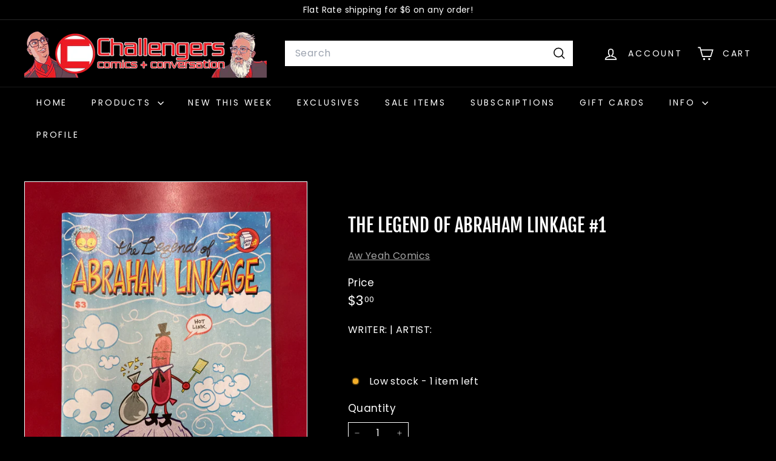

--- FILE ---
content_type: text/javascript
request_url: https://challengerscomics.com/cdn/shop/t/18/assets/header-nav.js?v=134448756228213604281740788341
body_size: 964
content:
import{prepareTransition,debounce}from"@archetype-themes/utils/utils";import{EVENTS}from"@archetype-themes/utils/events";let selectors={wrapper:"#HeaderWrapper",siteHeader:"#SiteHeader",megamenu:".megamenu",triggerCollapsedMenu:".site-nav__compress-menu",collapsedMenu:'[data-type="nav"]',bottomSearch:'[data-type="search"]',navDetails:".site-nav__details"},classes={headerCompressed:"header-wrapper--compressed",overlay:"header-wrapper--overlay",overlayStyle:"is-light"},config={wrapperOverlayed:!1,stickyEnabled:!1,stickyActive:!1,subarPositionInit:!1,threshold:0},wrapper,siteHeader,bottomNav,bottomSearch;class HeaderNav extends HTMLElement{connectedCallback(){this.abortController=new AbortController,wrapper=document.querySelector(selectors.wrapper),siteHeader=document.querySelector(selectors.siteHeader),bottomNav=wrapper.querySelector(selectors.collapsedMenu),bottomSearch=wrapper.querySelector(selectors.bottomSearch),this.isStickyHeader=!1,config.threshold=wrapper.getBoundingClientRect().bottom,config.subarPositionInit=!1,config.stickyEnabled=siteHeader.dataset.sticky==="true",config.stickyEnabled?(config.wrapperOverlayed=wrapper.classList.contains(classes.overlayStyle),this.stickyHeaderCheck()):this.disableSticky(),this.overlayHeader=siteHeader.dataset.overlay==="true",this.overlayHeader&&Shopify&&Shopify.designMode&&document.body.classList.contains("template-collection")&&!document.querySelector(".collection-hero")&&this.disableOverlayHeader(),this.initOverlayHeaderAdmin(),this.setAbsoluteBottom(),window.addEventListener("resize",debounce(250,this.setAbsoluteBottom),{signal:this.abortController.signal});let collapsedNavTrigger=wrapper.querySelector(selectors.triggerCollapsedMenu);collapsedNavTrigger&&!collapsedNavTrigger.classList.contains("nav-trigger--initialized")&&(collapsedNavTrigger.classList.add("nav-trigger--initialized"),collapsedNavTrigger.addEventListener("click",function(e){collapsedNavTrigger.classList.toggle("is-active"),prepareTransition(bottomNav,function(){bottomNav.classList.toggle("is-active")})},{signal:this.abortController.signal})),document.addEventListener(EVENTS.headerStickyCheck,this.stickyHeaderCheck.bind(this),{signal:this.abortController.signal}),document.addEventListener(EVENTS.headerOverlayDisable,this.disableOverlayHeader,{signal:this.abortController.signal}),document.addEventListener(EVENTS.headerOverlayRemoveClass,this.removeOverlayClass,{signal:this.abortController.signal}),document.addEventListener(EVENTS.sizeDrawer,this.sizeDrawer.bind(this),{signal:this.abortController.signal})}disconnectedCallback(){this.abortController.abort()}initOverlayHeaderAdmin(){if(!Shopify.designMode)return;const section=this.closest(".shopify-section-group-header-group"),index=Array.from(section.parentElement.children).indexOf(section)+1;index===2&&this.overlayHeader&&(siteHeader.setAttribute("data-section-index",index),config.wrapperOverlayed=!0,this.classList.add(classes.overlay,classes.overlayStyle))}setAbsoluteBottom(){this.overlayHeader&&document.querySelector(".header-section").classList.add("header-section--overlay");let activeSubBar=matchMedia("(max-width: 768px)").matches?document.querySelector('.site-header__element--sub[data-type="search"]'):document.querySelector('.site-header__element--sub[data-type="nav"]');if(activeSubBar){let h=activeSubBar.offsetHeight;h!==0&&document.documentElement.style.setProperty("--header-padding-bottom",h+"px"),config.subarPositionInit||(wrapper.classList.add("header-wrapper--init"),config.subarPositionInit=!0)}}disableOverlayHeader(){wrapper.classList.remove(config.overlayEnabledClass,classes.overlayStyle),config.wrapperOverlayed=!1,document.dispatchEvent(new CustomEvent(EVENTS.overlayHeaderChange,{detail:{overlayHeader:!1}}))}stickyHeaderCheck(){this.isStickyHeader=this.doesMegaMenuFit(),this.isStickyHeader?(config.forceStopSticky=!1,this.stickyHeader(),document.dispatchEvent(new CustomEvent(EVENTS.stickyHeaderChange,{detail:{isSticky:!0}}))):(config.forceStopSticky=!0,this.disableSticky(),document.dispatchEvent(new CustomEvent(EVENTS.stickyHeaderChange,{detail:{isSticky:!1}})))}disableSticky(){document.querySelector(".header-section").style.position="relative"}removeOverlayClass(){config.wrapperOverlayed&&wrapper.classList.remove(classes.overlayStyle)}doesMegaMenuFit(){let largestMegaNav=0;return(siteHeader||document.querySelector(selectors.siteHeader)).querySelectorAll(selectors.megamenu).forEach(nav=>{let h=nav.offsetHeight;h>largestMegaNav&&(largestMegaNav=h)}),!(window.innerHeight<largestMegaNav+120)}stickyHeader(){window.scrollY>config.threshold&&this.stickyHeaderScroll(),window.addEventListener("scroll",this.stickyHeaderScroll.bind(this),{signal:this.abortController.signal})}stickyHeaderScroll(){config.stickyEnabled&&(config.forceStopSticky||requestAnimationFrame(this.scrollHandler))}scrollHandler(){if(window.scrollY>config.threshold){if(config.stickyActive)return;bottomNav&&prepareTransition(bottomNav),bottomSearch&&prepareTransition(bottomSearch),config.stickyActive=!0,wrapper.classList.add(classes.headerCompressed),config.wrapperOverlayed&&wrapper.classList.remove(classes.overlayStyle),document.dispatchEvent(new CustomEvent("headerStickyChange"))}else{if(!config.stickyActive)return;bottomNav&&prepareTransition(bottomNav),bottomSearch&&prepareTransition(bottomSearch),config.stickyActive=!1,config.threshold=wrapper.getBoundingClientRect().bottom,wrapper.classList.remove(classes.headerCompressed),config.wrapperOverlayed&&wrapper.classList.add(classes.overlayStyle),document.dispatchEvent(new CustomEvent("headerStickyChange"))}}sizeDrawer(evt){let header=wrapper.offsetHeight,heights=evt.detail?.heights?.reduce((a,b)=>a+b,0)??0,max=window.innerHeight-header-heights;this.style.setProperty("--max-drawer-height",`${max}px`),this.style.setProperty("--header-nav-height",`${header-heights}px`)}}customElements.define("header-nav",HeaderNav);
//# sourceMappingURL=/cdn/shop/t/18/assets/header-nav.js.map?v=134448756228213604281740788341
